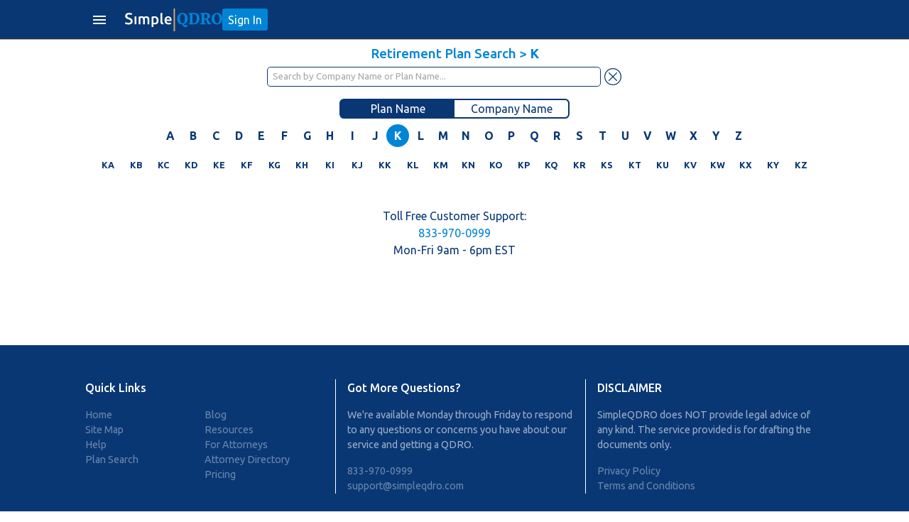

--- FILE ---
content_type: text/html
request_url: https://simpleqdro.com/retirement-plans/K/
body_size: 3722
content:
<!DOCTYPE html>
<html>
  <head><script>(function(w,i,g){w[g]=w[g]||[];if(typeof w[g].push=='function')w[g].push(i)})
(window,'AW-783960083','google_tags_first_party');</script><script async src="/tl63/"></script>
			<script>
				window.dataLayer = window.dataLayer || [];
				function gtag(){dataLayer.push(arguments);}
				gtag('js', new Date());
				gtag('set', 'developer_id.dYzg1YT', true);
				gtag('config', 'AW-783960083');
			</script>
			
    <meta charset="utf-8" />
    <title>QDRO Drafting for Retirement Plans Starting with K</title>
    <meta name="theme-color" content="#003464" />
    <meta
      name="viewport"
      content="width=device-width, initial-scale=1.0, maximum-scale=1.0, user-scalable=0"
    />
    <meta name="description" content="Browse Retirement Plans starting with K" />
    <meta
      name="keywords"
      content="divorce, separation, qdro, qualified domestic relations order,  index, pension, retirement account, draft qdro, prepare qdro, quadro, submit qdro, qdros, defined benefit, defined contribution, 401k, equitabel distribution, dividing pension, splitting pension"
    />
    <meta name="robots" content="index,follow" />
    <link rel="stylesheet" href="../rp_assets/theme.css" />
    <link rel="stylesheet" href="../rp_assets/style.css" />
    <script src="../rp_assets/jquery.min.js"></script>
    <link rel="icon" type="image/x-icon" href="../rp_assets/favicon.ico" />
    <script
      async
      src="https://www.googleoptimize.com/optimize.js?id=GTM-WS6MWWN"
    ></script>
    <!-- Anti-flicker snippet (recommended)  -->
    <style>
      .async-hide {
        opacity: 0 !important;
      }
    </style>
    <script src="../rp_assets/common.js"></script>
    <script src="../rp_assets/level_page.js"></script>
  </head>

  <body>
    <script src="../rp_assets/tawk.js"></script>
    <div class="app-nav">
      <div class="sd-full" id="menuItemLayer" style="display: none"></div>
      <div class="menu-container mn-act" id="menuItem">
        <div class="menutop">
          <div class="menu-ttl">Menu</div>
          <div style="margin-top: 5px" onclick="javascript:hideMenuItem()">
            <img
              alt="to Close menu"
              class="ico lalalsi"
              id="closebt"
              src="../rp_assets/images/closeMenu.svg"
            />
          </div>
        </div>
        <div class="menu-items">
          <a class="menu-item" href="/">Home </a>
          <a class="menu-item" href="/blog">Blog </a>
          <a class="menu-item" href="/resources">Resources </a>
          <a class="menu-item" href="/help">Help </a>
          <a class="menu-item" href="https://qdro.com/">For Attorneys </a>
          <a class="menu-item" href="/retirement-plans/">Plan Search</a>
          <a class="menu-item" href="/attorneys">Attorney Directory</a>
        </div>
        <div class="showOnLogOut">
          <a class="menu-item" href="/login">Sign In</a>
        </div>
        <div class="showOnLogIn">
          <a class="menu-item" href="/user/cases">Cases</a>
          <a class="menu-item" href="/account">Account</a>
          <a class="menu-item" onclick="javascript:logOut()">Log Out</a>
        </div>
      </div>
      <div class="nav-background">
        <div class="nav-cnt">
          <button class="ico-bt" onclick="javascript:showMenuItem()">
            <svg
              style="fill: white"
              xmlns="http://www.w3.org/2000/svg"
              height="24"
              viewBox="0 -960 960 960"
              width="24"
            >
              <path
                d="M120-240v-80h720v80H120Zm0-200v-80h720v80H120Zm0-200v-80h720v80H120Z"
              />
            </svg>
          </button>
          <div class="nav-cnt-logo">
            <a href="/" class="nav-logo"
              ><img
                alt="SimpleQDRO QDRO Drafting and Preparation"
                class="nb-logo"
                src="../rp_assets/images/logo.svg"
            /></a>
          </div>
          <div class="nav-cnt-btn showOnLogOut">
            <a class="start-button btn-login" href="/login">Sign In </a>
          </div>
          <div class="nav-cnt-btn showOnLogIn">
            <a class="goto_dashboard" href="/user/cases">
              <img alt="" src="../rp_assets/images/goto-dashboard.svg"
            /></a>
          </div>
        </div>
      </div>
    </div>
    <div class="app-vieww">
      <div
        class="full-page"
        id="PlanScrollDiv2"
        style="color: var(--main-color)"
      >
        <div class="header h-ret-plans sdfer">
          <div class="couple-name">
            <a
              href="/retirement-plans/"
              style="color: var(--font-color) !important"
              >Retirement Plan Search</a
            >
            >
            <a
              href="/retirement-plans/K/"
              style="color: var(--font-color) !important"
              ><b> K </b></a
            >
          </div>
          <div class="body-cnt">
            <div
              class="body-page"
              style="padding: 0 1rem; box-sizing: border-box"
            >
              <div class="top-search">
                <input
                  class="elb"
                  id="searcherId"
                  placeholder="Search by Company Name or Plan Name..."
                  size="100"
                  type="text"
                  oninput="javascript:searchBox()"
                /><img
                  alt="pdg"
                  class="ico-bt-ico"
                  src="../rp_assets/images/close-blue.svg"
                  onclick="javascript:clearSearch()"
                />
              </div>
              <!---->
              <div class="plan-selector hideAlphaSearch">
                <!---->
                <div class="plan-name plan-name-selected">Plan Name</div>
                <div class="plan-name">
                  <a href="/company-name/">Company Name</a>
                </div>
              </div>
              <div class="hideAlphaSearch">
                <!---->
                <div
                  class="first-alphabet-container hideFbContainer"
                  style="margin-top: 0.5rem"
                >
                  <!---->
                  <div class="letter"><a href="/retirement-plans/A/">A</a></div><div class="letter"><a href="/retirement-plans/B/">B</a></div><div class="letter"><a href="/retirement-plans/C/">C</a></div><div class="letter"><a href="/retirement-plans/D/">D</a></div><div class="letter"><a href="/retirement-plans/E/">E</a></div><div class="letter"><a href="/retirement-plans/F/">F</a></div><div class="letter"><a href="/retirement-plans/G/">G</a></div><div class="letter"><a href="/retirement-plans/H/">H</a></div><div class="letter"><a href="/retirement-plans/I/">I</a></div><div class="letter"><a href="/retirement-plans/J/">J</a></div><div class="letter letter-active"><a href="/retirement-plans/K/">K</a></div><div class="letter"><a href="/retirement-plans/L/">L</a></div><div class="letter"><a href="/retirement-plans/M/">M</a></div><div class="letter"><a href="/retirement-plans/N/">N</a></div><div class="letter"><a href="/retirement-plans/O/">O</a></div><div class="letter"><a href="/retirement-plans/P/">P</a></div><div class="letter"><a href="/retirement-plans/Q/">Q</a></div><div class="letter"><a href="/retirement-plans/R/">R</a></div><div class="letter"><a href="/retirement-plans/S/">S</a></div><div class="letter"><a href="/retirement-plans/T/">T</a></div><div class="letter"><a href="/retirement-plans/U/">U</a></div><div class="letter"><a href="/retirement-plans/V/">V</a></div><div class="letter"><a href="/retirement-plans/W/">W</a></div><div class="letter"><a href="/retirement-plans/X/">X</a></div><div class="letter"><a href="/retirement-plans/Y/">Y</a></div><div class="letter"><a href="/retirement-plans/Z/">Z</a></div>
                </div>
                <!---->
                <div class="fbContainer">
                  <span class="paddleLeft">
                    <img
                      class="paddle"
                      src="../rp_assets/images/left-arrow-blue.png"
                      onclick="javascript:scrollClick('left')" /></span
                  ><span
                    class="first-alphabet-container fbcWidth"
                    style="
                      margin-top: 0.5rem;
                      overflow: hidden;
                      display: inline-flex;
                      margin: auto 25px;
                    "
                  >
                    <!---->
                    <div class="letter"><a href="/retirement-plans/A/">A</a></div><div class="letter"><a href="/retirement-plans/B/">B</a></div><div class="letter"><a href="/retirement-plans/C/">C</a></div><div class="letter"><a href="/retirement-plans/D/">D</a></div><div class="letter"><a href="/retirement-plans/E/">E</a></div><div class="letter"><a href="/retirement-plans/F/">F</a></div><div class="letter"><a href="/retirement-plans/G/">G</a></div><div class="letter"><a href="/retirement-plans/H/">H</a></div><div class="letter"><a href="/retirement-plans/I/">I</a></div><div class="letter"><a href="/retirement-plans/J/">J</a></div><div class="letter letter-active"><a href="/retirement-plans/K/">K</a></div><div class="letter"><a href="/retirement-plans/L/">L</a></div><div class="letter"><a href="/retirement-plans/M/">M</a></div><div class="letter"><a href="/retirement-plans/N/">N</a></div><div class="letter"><a href="/retirement-plans/O/">O</a></div><div class="letter"><a href="/retirement-plans/P/">P</a></div><div class="letter"><a href="/retirement-plans/Q/">Q</a></div><div class="letter"><a href="/retirement-plans/R/">R</a></div><div class="letter"><a href="/retirement-plans/S/">S</a></div><div class="letter"><a href="/retirement-plans/T/">T</a></div><div class="letter"><a href="/retirement-plans/U/">U</a></div><div class="letter"><a href="/retirement-plans/V/">V</a></div><div class="letter"><a href="/retirement-plans/W/">W</a></div><div class="letter"><a href="/retirement-plans/X/">X</a></div><div class="letter"><a href="/retirement-plans/Y/">Y</a></div><div class="letter"><a href="/retirement-plans/Z/">Z</a></div> </span
                  ><span class="paddleRight">
                    <img
                      class="paddle"
                      src="../rp_assets/images/right-arrow-blue.png"
                      onclick="javascript:scrollClick('right')"
                  /></span>
                </div>
              </div>
            </div>
          </div>
        </div>
        <div class="header-fixer h-ret-plans"></div>
        <div class="body-page-2">
          <div class="body-cnt-2">
            <!---->
            <div class="first-alphabet-container hideAlphaSearch asf">
              <!---->
              <div class="letter"><div style="font-size: var(--font-size-xs);"><a href="/retirement-plans/KA/">KA</a></div></div><div class="letter"><div style="font-size: var(--font-size-xs);"><a href="/retirement-plans/KB/">KB</a></div></div><div class="letter"><div style="font-size: var(--font-size-xs);"><a href="/retirement-plans/KC/">KC</a></div></div><div class="letter"><div style="font-size: var(--font-size-xs);"><a href="/retirement-plans/KD/">KD</a></div></div><div class="letter"><div style="font-size: var(--font-size-xs);"><a href="/retirement-plans/KE/">KE</a></div></div><div class="letter"><div style="font-size: var(--font-size-xs);"><a href="/retirement-plans/KF/">KF</a></div></div><div class="letter"><div style="font-size: var(--font-size-xs);"><a href="/retirement-plans/KG/">KG</a></div></div><div class="letter"><div style="font-size: var(--font-size-xs);"><a href="/retirement-plans/KH/">KH</a></div></div><div class="letter"><div style="font-size: var(--font-size-xs);"><a href="/retirement-plans/KI/">KI</a></div></div><div class="letter"><div style="font-size: var(--font-size-xs);"><a href="/retirement-plans/KJ/">KJ</a></div></div><div class="letter"><div style="font-size: var(--font-size-xs);"><a href="/retirement-plans/KK/">KK</a></div></div><div class="letter"><div style="font-size: var(--font-size-xs);"><a href="/retirement-plans/KL/">KL</a></div></div><div class="letter"><div style="font-size: var(--font-size-xs);"><a href="/retirement-plans/KM/">KM</a></div></div><div class="letter"><div style="font-size: var(--font-size-xs);"><a href="/retirement-plans/KN/">KN</a></div></div><div class="letter"><div style="font-size: var(--font-size-xs);"><a href="/retirement-plans/KO/">KO</a></div></div><div class="letter"><div style="font-size: var(--font-size-xs);"><a href="/retirement-plans/KP/">KP</a></div></div><div class="letter"><div style="font-size: var(--font-size-xs);"><a href="/retirement-plans/KQ/">KQ</a></div></div><div class="letter"><div style="font-size: var(--font-size-xs);"><a href="/retirement-plans/KR/">KR</a></div></div><div class="letter"><div style="font-size: var(--font-size-xs);"><a href="/retirement-plans/KS/">KS</a></div></div><div class="letter"><div style="font-size: var(--font-size-xs);"><a href="/retirement-plans/KT/">KT</a></div></div><div class="letter"><div style="font-size: var(--font-size-xs);"><a href="/retirement-plans/KU/">KU</a></div></div><div class="letter"><div style="font-size: var(--font-size-xs);"><a href="/retirement-plans/KV/">KV</a></div></div><div class="letter"><div style="font-size: var(--font-size-xs);"><a href="/retirement-plans/KW/">KW</a></div></div><div class="letter"><div style="font-size: var(--font-size-xs);"><a href="/retirement-plans/KX/">KX</a></div></div><div class="letter"><div style="font-size: var(--font-size-xs);"><a href="/retirement-plans/KY/">KY</a></div></div><div class="letter"><div style="font-size: var(--font-size-xs);"><a href="/retirement-plans/KZ/">KZ</a></div></div>
            </div>
            <div
              class="showAlphaSearch"
              style="
                display: none;
                flex-direction: column;
                width: 100%;
                cursor: pointer;
              "
            ></div>
          </div>
          <div class="spinner" style="display: none" id="searchSpinner">
            <img
              alt="Spinner"
              style="width: 60px"
              src="../rp_assets/images/spinner.gif"
            />
          </div>
          <div class="support-cnt">
            <div class="sc-a">Toll Free Customer Support:</div>
            <a
              class="sc-b cust_check"
              onclick="checkSupportType('phone')"
              style="cursor: pointer; display: none"
              >CLICK HERE TO CALL US</a
            ><a class="sc-b cust_phone" href="tel:833-970-0999">
              833-970-0999</a
            >
            <div class="sc-c">Mon-Fri 9am - 6pm EST</div>
          </div>
        </div>
        <div class="blue-cnt body-page" style="margin-top: 1rem">
          <footer>
            <!-- Top Section -->
            <div>
              <!-- Section 1 -->
              <div>
                <h4>Quick Links</h4>
                <div style="display: grid; grid-template-columns: 1fr 1fr">
                  <ul style="list-style: none">
                    <li><a href="/">Home</a></li>
                    <li><a href="/sitemap">Site Map</a></li>
                    <li><a href="/help">Help</a></li>
                    <li><a href="/retirement-plans/">Plan Search</a></li>
                  </ul>
                  <ul style="list-style: none">
                    <li><a href="/blog">Blog</a></li>
                    <li><a href="/resources">Resources</a></li>
                    <li><a href="https://qdro.com/">For Attorneys</a></li>
                    <li><a href="/attorneys">Attorney Directory</a></li>
                    <li><a href="/pricing">Pricing</a></li>
                  </ul>
                </div>
              </div>
              <!-- Section 2 -->
              <div>
                <h4>Got More Questions?</h4>
                <p>
                  We're available Monday through Friday to respond to any
                  questions or concerns you have about our service and getting a
                  QDRO.
                </p>
                <a
                  class="cust_check"
                  onclick="checkSupportType('phone')"
                  style="cursor: pointer; display: none"
                  >CLICK HERE TO CALL US</a
                ><a class="cust_phone" href="tel:833-970-0999"> 833-970-0999</a>
                <a href="/cdn-cgi/l/email-protection#99eaece9e9f6ebedd9eaf0f4e9f5fce8fdebf6b7faf6f4"><span class="__cf_email__" data-cfemail="32414742425d404672415b5f425e574356405d1c515d5f">[email&#160;protected]</span></a
                >
              </div>
              <!-- Section 3 -->
              <div>
                <h4>DISCLAIMER</h4>
                <p>
                  SimpleQDRO does NOT provide legal advice of any kind. The
                  service provided is for drafting the documents only.
                </p>
                <a href="/privacy-policy">Privacy Policy</a>
                <a href="/terms-and-conditions">Terms and Conditions</a>
              </div>
            </div>

            <!-- Bootom Section  -->
            <div>
              <p>
                <img
                  alt="SimpleQDRO QDRO Drafting and Preparation"
                  style="height: 1.5rem"
                  src="../rp_assets/images/logo-full-white.svg"
                />
                <span> ©2024 SimpleQDRO, LLC | All Rights Reserved </span>
              </p>
              <div class="socialLinks">
                <a
                  href="https://www.facebook.com/SimpleQDRO/?modal=admin_todo_tour"
                  target="_blank"
                >
                  <img alt="" src="../rp_assets/images/facebook.png"
                /></a>
                <a
                  href="https://www.linkedin.com/company/19266411/admin/"
                  target="_blank"
                >
                  <img alt="" src="../rp_assets/images/linkedin.png"
                /></a>
              </div>
            </div>
          </footer>
        </div>
      </div>
    </div>
    <div
      id="myModal"
      class="overlay nsm-overlay-open"
      style="z-index: 1041; display: none"
    >
      <div
        class="nsm-dialog nsm-dialog-animation-fade nsm-dialog-open"
        style="z-index: 1042"
      >
        <div class="nsm-content">
          <div class="nsm-body">
            <div class="gf-modal-file-viewer-secure">
              <div class="gf-modal-file-viewer-secure-txt">
                <a
                  class="sc-b"
                  style="cursor: pointer"
                  onclick="contactSimpleQdro()"
                  >CONTACT SIMPLEQDRO</a
                >
                If you need to divide this account as part of a divorce.<br /><br />
                <a class="sc-b" style="cursor: pointer" onclick="contactPlan()"
                  >CONTACT PLAN</a
                >
                If you are trying to reach the Plan Administrator.
              </div>
            </div>
          </div>
        </div>
      </div>
    </div>
    <div
      id="myPlanModal"
      class="overlay nsm-overlay-open"
      style="z-index: 1041; display: none"
    >
      <div
        class="nsm-dialog nsm-dialog-animation-fade nsm-dialog-open"
        style="z-index: 1042"
      >
        <div class="nsm-content">
          <div class="nsm-body">
            <div class="gf-modal-file-viewer-secure">
              <div id="plan_details" class="gf-modal-file-viewer-secure-txt">
                <!-- Plan details will come here -->
              </div>
              <div style="display: flex">
                <button
                  color="primary"
                  style="
                    background: var(--font-color);
                    width: 100%;
                    color: #fff;
                  "
                  class="mat-raised-button mat-primary"
                  onclick="hidePlanModel()"
                >
                  Close
                </button>
              </div>
            </div>
          </div>
        </div>
      </div>
    </div>
    <div class="chat_icon">
      <img
        src="../rp_assets/images/chaticon.png"
        alt="Chat"
        onclick="checkSupportType('chat');"
      />
    </div>
  <script data-cfasync="false" src="/cdn-cgi/scripts/5c5dd728/cloudflare-static/email-decode.min.js"></script></body>
  <noscript>
    <iframe
      src="https://www.googletagmanager.com/ns.html?id=GTM-KMRCLJQ"
      height="0"
      width="0"
      style="display: none; visibility: hidden"
    ></iframe>
  </noscript>
</html>



--- FILE ---
content_type: application/javascript
request_url: https://simpleqdro.com/retirement-plans/rp_assets/level_page.js
body_size: 823
content:
var searchApiCalled = null;
var debounceTimer = null;

function scrollClick(direction) {
  event.preventDefault();
  if (direction === 'left') {
    $('.first-alphabet-container').animate(
      {
        scrollLeft: '-=100px',
      },
      'slow'
    );
  } else if (direction === 'right') {
    $('.first-alphabet-container').animate(
      {
        scrollLeft: '+=100px',
      },
      'slow'
    );
  }
}

function clearSearch() {
  $('#searcherId').val('');
  searchBox();
}

function searchBox() {
  clearTimeout(debounceTimer);
  debounceTimer = setTimeout(() => getSearchData(), 250);
}

function getSearchData() {
  $(window).scrollTop(0);
  $('.showAlphaSearch').html('');
  if (searchApiCalled) {
    searchApiCalled.abort();
  }
  var searchString = $('#searcherId').val();
  if (searchString.length > 1) {
    $('#searchSpinner').css('display', 'block');
    $('.hideAlphaSearch').css('display', 'none');
    $('.showAlphaSearch').css('display', 'inherit');
    $('.h-ret-plans').css('cssText', 'height: 5rem !important;');
    const apiUrl = window.location.origin;
    const callUrl =
      apiUrl +
      '/API/retirementplans/getRetirementPlansByPlanCompSearch/' +
      searchString;
    searchApiCalled = $.get(callUrl).done(
      function (data) {
        var finalData = '';
        const schemaStart = '<div class="plan-itm"><a href="';
        const schemaEnd = '</a></div>';
        data.forEach(function (item) {
          const planSchema =
            '/retirement-plans/' +
            getPlanName(item.PLAN_NAME) +
            '/">' +
            item.PLAN_NAME;
          finalData = finalData + schemaStart + planSchema + schemaEnd;
        });
        if (data.length === 0) {
          $('.showAlphaSearch').html(
            "We can't find any plans matching your search."
          );
          $('.showAlphaSearch').css('text-align', 'center');
        } else {
          $('.showAlphaSearch').html(finalData);
          $('.showAlphaSearch').css('text-align', 'left');
        }
        $('#searchSpinner').css('display', 'none');
        searchApiCalled = null;
      },
      function (err) {
        searchApiCalled = null;
        console.log(err);
      }
    );
  } else {
    $('#searchSpinner').css('display', 'none');
    $('.hideAlphaSearch').css('display', 'inherit');
    $('.showAlphaSearch').css('display', 'none');
    $('.h-ret-plans').css('cssText', 'height: 10rem !important;');
    $('#searcherId').focus();
  }
}

function getPlanName(planName) {
  let newPlanName = planName
    .replace(/\(/g, '')
    .replace(/\)/g, '')
    .replace(/\,/g, '')
    .replace(/\./g, '')
    .replace(/\&/g, '')
    .replace(/\//g, '')
    .replace(/\'/g, '')
    .replace(/\*/g, '')
    .replace(/\#/g, '')
    .replace(/\%/g, '')
    .replace(/\:/g, '');
  newPlanName = newPlanName.split(' ').join('-');
  newPlanName = newPlanName.replace(/--/g, '-');
  return newPlanName;
}

$(document).ready(function () {
  var isqdrouser = window.localStorage.getItem('isqdrouser');
  $('.chat_icon').css('display', 'none');
  $('.cust_check').css('display', 'block');
  $('.cust_phone').css('display', 'none');
  Tawk_API.onBeforeLoad = function () {
    Tawk_API.hideWidget();
  };
  
  if (isqdrouser === 'yes') {
    $('.cust_check').css('display', 'none');
    $('.cust_phone').css('display', 'block');
    Tawk_API.onLoad = function () {
      Tawk_API.showWidget();
      changeIconPosition();
    };
  } else  {
    var hplandetails = document.getElementById('plan_details');
     const planDetailHtml = window.localStorage.getItem('hplandetails');
     if (planDetailHtml) {
        hplandetails.innerHTML = planDetailHtml;
        } else {
        $('.cust_check').attr('style', 'display: none;');
        $('.cust_phone').attr('style', 'display: block;');
        }    
  }
});


--- FILE ---
content_type: image/svg+xml
request_url: https://simpleqdro.com/retirement-plans/rp_assets/images/logo-full-white.svg
body_size: 2222
content:
<svg viewBox="0 0 470.3 109.86" xmlns="http://www.w3.org/2000/svg">
  <defs>
    <style>.cls-1 {
      fill: #fff;
    }

    .cls-2 {
      fill: #fff;
    }

    .cls-3 {
      fill: #fff;
    }</style>
  </defs>
  <title>logo</title>
  <g data-name="Layer 2" id="Layer_2">
    <g id="WireFrames">
      <path class="cls-1"
            d="M313.85,69.69V27.85l-5-.72V21.36h11.54c1.06,0,2,0,3-.07l2.45-.15c3-.19,5.29-.28,6.93-.28q13.41,0,20.41,6.7t7,19.55a32.61,32.61,0,0,1-3.5,15.47,24.86,24.86,0,0,1-9.88,10.21,30,30,0,0,1-15,3.6c-1.25,0-3.08,0-5.48-.14-1.88-.14-3.78-.22-5.7-.22h-11.9v-4.9Zm18,1.22a21.45,21.45,0,0,0,2.89-.14,9.49,9.49,0,0,0,6.63-3.39,20.5,20.5,0,0,0,4.15-7.79A34.15,34.15,0,0,0,347,49.71q0-23.24-15-23.23a11.65,11.65,0,0,0-5.49,1V69.76A10.2,10.2,0,0,0,331.88,70.91Z"/>
      <path class="cls-1"
            d="M404.66,24.32q5.83,3.46,5.84,10.82a17.46,17.46,0,0,1-2.92,10.38,17.7,17.7,0,0,1-9,6.21,11.63,11.63,0,0,1,1.88,1.37,21.37,21.37,0,0,1,3.06,3.78c1,1.52,2.1,3.38,3.36,5.59s2.46,4.09,3.21,5.2a5.92,5.92,0,0,0,2.2,2.16l4.54,1.3V76H402c-1.06,0-2.07-.87-3-2.63a69.46,69.46,0,0,1-3.46-7.9,80.64,80.64,0,0,0-4.18-9.16c-1.16-2-2.43-3-3.83-3l-4.25.08V69.76L390,71.13V76H364.63v-4.9l6.13-1.52V28.28l-5.48-.86V21.36h7.93q3.32,0,9.23-.29,3.75-.21,6.78-.21Q398.82,20.86,404.66,24.32ZM384.9,26.7a3.73,3.73,0,0,0-1.66.36V47.54a26.78,26.78,0,0,0,3.6.29q6.06,0,8.84-2.63t2.78-8.76a9.13,9.13,0,0,0-3-7.18,11.58,11.58,0,0,0-8-2.63C386.58,26.63,385.71,26.65,384.9,26.7Z"/>
      <path class="cls-1"
            d="M458.32,24.32a23.6,23.6,0,0,1,8.84,9.52,29.39,29.39,0,0,1,3.14,13.7,34.65,34.65,0,0,1-3.21,15.15A25.27,25.27,0,0,1,458,73.22,24.37,24.37,0,0,1,444.4,77,26,26,0,0,1,431,73.58,23.6,23.6,0,0,1,421.86,64a29.4,29.4,0,0,1-3.21-13.85,32.15,32.15,0,0,1,3-13.92A26.89,26.89,0,0,1,430,25.9a24.36,24.36,0,0,1,15.14-5A24.9,24.9,0,0,1,458.32,24.32ZM435.1,32.61q-2.6,6-2.6,16.81a38,38,0,0,0,1.44,10.46,21.76,21.76,0,0,0,4.22,8.29,8.49,8.49,0,0,0,6.67,3.25q4.77,0,7.33-2.89a15.84,15.84,0,0,0,3.46-7.82,71.38,71.38,0,0,0,.9-12.45A37.81,37.81,0,0,0,455,37a18.47,18.47,0,0,0-4.18-7.64,8.25,8.25,0,0,0-6.06-2.74Q437.7,26.63,435.1,32.61Z"/>
      <path class="cls-1"
            d="M291.38,24.35a23.56,23.56,0,0,1,8.84,9.56,29.44,29.44,0,0,1,3.1,13.63q0,10.83-5.08,18.58A23.22,23.22,0,0,1,284,76.18q2.08,4.47,8.3,4.47a29.89,29.89,0,0,0,9.3-1.73v7.72a9.8,9.8,0,0,1-4.51,2.41,22.58,22.58,0,0,1-5.88.76q-10.53,0-13.12-12.77h-.65A26,26,0,0,1,264,73.58,23.6,23.6,0,0,1,254.89,64a29.4,29.4,0,0,1-3.21-13.85,32.22,32.22,0,0,1,3.6-15.22,25.79,25.79,0,0,1,10.17-10.6,24,24,0,0,1,12.7-3.46A24.89,24.89,0,0,1,291.38,24.35Zm-23.29,8.3q-2.56,6-2.56,16.77a38.76,38.76,0,0,0,1.4,10.46,21.21,21.21,0,0,0,4.22,8.29,8.59,8.59,0,0,0,6.71,3.25c3.22,0,5.69-1,7.39-2.92a15.82,15.82,0,0,0,3.43-7.87,73.22,73.22,0,0,0,.86-12.37,41.23,41.23,0,0,0-1.29-10.38,20.24,20.24,0,0,0-4-8.12,8.22,8.22,0,0,0-6.49-3.13Q270.65,26.63,268.09,32.65Z"/>
      <rect class="cls-2" height="109.86" width="6.55" x="235.1"/>
      <path class="cls-3" d="M55.12,76H46.39V38.3h8.73Z"/>
      <path class="cls-3"
            d="M87.36,56.18c0-3.94-.5-6.79-1.48-8.54S83.05,45,80.36,45a26.57,26.57,0,0,0-3.17.22c-1.16.15-2,.27-2.6.36V76H65.86V39.52a60.75,60.75,0,0,1,6.6-1.37,55.15,55.15,0,0,1,8.62-.65,17.25,17.25,0,0,1,6.39,1,12.53,12.53,0,0,1,4.14,2.67,17.22,17.22,0,0,1,2-1.22,20,20,0,0,1,2.74-1.19,25.06,25.06,0,0,1,3.21-.91A16.44,16.44,0,0,1,103,37.5a17.85,17.85,0,0,1,7.25,1.27,10.64,10.64,0,0,1,4.47,3.53A13.75,13.75,0,0,1,117,47.78a38.35,38.35,0,0,1,.61,7V76h-8.73V56.18q0-5.91-1.44-8.54T101.85,45a11.37,11.37,0,0,0-4,.69A13.44,13.44,0,0,0,95.07,47a19.41,19.41,0,0,1,.8,3.83,41.82,41.82,0,0,1,.21,4.32V76H87.36Z"/>
      <path class="cls-3"
            d="M162.3,57.19a26.59,26.59,0,0,1-1.12,7.94,18.69,18.69,0,0,1-3.21,6.2,14.23,14.23,0,0,1-5.23,4,16.83,16.83,0,0,1-7.1,1.44,17.31,17.31,0,0,1-4.91-.65,18.1,18.1,0,0,1-3.68-1.44V89.36h-8.72V39.52c1.77-.48,4-.93,6.56-1.37a50.34,50.34,0,0,1,8.22-.65,22.13,22.13,0,0,1,8,1.37,16.91,16.91,0,0,1,6,3.93A17.34,17.34,0,0,1,161,49,23.63,23.63,0,0,1,162.3,57.19Zm-9,.15c0-3.9-.87-6.93-2.63-9.09S146.14,45,142.25,45c-.82,0-1.68,0-2.56.11a14.06,14.06,0,0,0-2.64.47V67.15a13.54,13.54,0,0,0,3.07,1.48,12.11,12.11,0,0,0,4.07.68q4.77,0,7-3.24T153.35,57.34Z"/>
      <path class="cls-3"
            d="M184.82,76.74a24.16,24.16,0,0,1-6.46-.86,9.86,9.86,0,0,1-4.07-2.28,8,8,0,0,1-2.13-3.68,18.56,18.56,0,0,1-.62-5V22.3l8.73-1.44V63.25a12.48,12.48,0,0,0,.25,2.67,4.2,4.2,0,0,0,.91,1.84,4.05,4.05,0,0,0,1.76,1.16,14.71,14.71,0,0,0,2.85.61Z"/>
      <path class="cls-3"
            d="M191,57.34a23.62,23.62,0,0,1,1.48-8.73,18.18,18.18,0,0,1,3.93-6.24,16.22,16.22,0,0,1,5.62-3.75,17.48,17.48,0,0,1,6.5-1.26q7.78,0,12.15,4.83t4.36,14.43q0,.72,0,1.62c0,.6-.06,1.14-.11,1.62H200a10,10,0,0,0,3.21,7c1.9,1.65,4.66,2.48,8.26,2.48a27.52,27.52,0,0,0,5.81-.57,24.8,24.8,0,0,0,4.15-1.23l1.15,7.14a13.41,13.41,0,0,1-2,.76c-.84.26-1.81.5-2.89.72s-2.25.4-3.5.54a32,32,0,0,1-3.82.22,23.2,23.2,0,0,1-8.65-1.48,16.11,16.11,0,0,1-6.06-4.11,16.9,16.9,0,0,1-3.54-6.21A25.26,25.26,0,0,1,191,57.34Zm25.32-3.9a11.32,11.32,0,0,0-.51-3.42,8.43,8.43,0,0,0-1.48-2.82A7,7,0,0,0,212,45.33a7.53,7.53,0,0,0-3.35-.69,7.89,7.89,0,0,0-3.54.76,8.26,8.26,0,0,0-2.56,2,9.15,9.15,0,0,0-1.62,2.82,15.32,15.32,0,0,0-.79,3.24Z"/>
      <path class="cls-3"
            d="M5.93,75.62a39,39,0,0,0,4.91,1A39.7,39.7,0,0,0,17,77.1c6.6,0,11.68-1.34,15.08-4s5.1-6.38,5.1-11.17a17.32,17.32,0,0,0-1.07-6.44A13.42,13.42,0,0,0,33,50.91a19.39,19.39,0,0,0-5-3.4c-2-1-4.31-1.92-6.85-2.85C19.62,44.13,18.25,43.57,17,43a19.16,19.16,0,0,1-3.28-1.92,8,8,0,0,1-2.21-2.42,6.41,6.41,0,0,1-.79-3.27,5.78,5.78,0,0,1,2.37-4.91,10.74,10.74,0,0,1,6.45-1.72,28.21,28.21,0,0,1,6.65.79,24.06,24.06,0,0,1,5.6,2.13l2.82-7.39A28.7,28.7,0,0,0,28.7,22a32.75,32.75,0,0,0-9-1.12C14,20.86,9.34,22.24,6,25S1,31.52,1,36.32a13.48,13.48,0,0,0,1.19,5.91,13.77,13.77,0,0,0,3.14,4.22,18.59,18.59,0,0,0,4.56,3c1.74.8,3.56,1.55,5.44,2.23s3.57,1.27,5,1.93a20.91,20.91,0,0,1,3.8,2.16,9.13,9.13,0,0,1,2.45,2.66A6.92,6.92,0,0,1,27.52,62,6.36,6.36,0,0,1,25,67.33c-1.68,1.25-4.37,1.88-8,1.88A28.86,28.86,0,0,1,8.13,68a35.28,35.28,0,0,1-5.45-2.2L0,73.27a21.78,21.78,0,0,0,2.23,1.06A32.53,32.53,0,0,0,5.93,75.62Z"/>
    </g>
  </g>
</svg>


--- FILE ---
content_type: image/svg+xml
request_url: https://simpleqdro.com/retirement-plans/rp_assets/images/close-blue.svg
body_size: 42
content:
<svg xmlns="http://www.w3.org/2000/svg" viewBox="0 0 50.09 50.09"><defs><style>.cls-1{fill:#003464;}</style></defs><title>close-blue</title><g id="Layer_2" data-name="Layer 2"><g id="UI"><path class="cls-1" d="M25,0A25,25,0,1,0,50.09,25,25,25,0,0,0,25,0Zm0,47.48A22.44,22.44,0,1,1,47.48,25,22.46,22.46,0,0,1,25,47.48Z"/><path class="cls-1" d="M37.2,12.88a1.32,1.32,0,0,0-1.84,0L25,23.2,14.72,12.88a1.3,1.3,0,0,0-1.84,1.84L23.2,25,12.88,35.36a1.32,1.32,0,0,0,0,1.84,1.29,1.29,0,0,0,.92.38,1.25,1.25,0,0,0,.92-.38L25,26.88,35.36,37.2a1.29,1.29,0,0,0,.92.38,1.25,1.25,0,0,0,.92-.38,1.3,1.3,0,0,0,0-1.84L26.88,25,37.2,14.72A1.3,1.3,0,0,0,37.2,12.88Z"/></g></g></svg>

--- FILE ---
content_type: image/svg+xml
request_url: https://simpleqdro.com/retirement-plans/rp_assets/images/logo.svg
body_size: 2212
content:
<svg xmlns="http://www.w3.org/2000/svg" viewBox="0 0 470.3 109.86">
  <defs>
    <style>.cls-1{fill:#0085d6;}.cls-2{fill:#d4a76c;}.cls-3{fill:#fff;}</style>
  </defs>
  <title>logo</title>
  <g id="Layer_2" data-name="Layer 2">
    <g id="WireFrames">
      <path class="cls-1"
            d="M313.85,69.69V27.85l-5-.72V21.36h11.54c1.06,0,2,0,3-.07l2.45-.15c3-.19,5.29-.28,6.93-.28q13.41,0,20.41,6.7t7,19.55a32.61,32.61,0,0,1-3.5,15.47,24.86,24.86,0,0,1-9.88,10.21,30,30,0,0,1-15,3.6c-1.25,0-3.08,0-5.48-.14-1.88-.14-3.78-.22-5.7-.22h-11.9v-4.9Zm18,1.22a21.45,21.45,0,0,0,2.89-.14,9.49,9.49,0,0,0,6.63-3.39,20.5,20.5,0,0,0,4.15-7.79A34.15,34.15,0,0,0,347,49.71q0-23.24-15-23.23a11.65,11.65,0,0,0-5.49,1V69.76A10.2,10.2,0,0,0,331.88,70.91Z"/>
      <path class="cls-1"
            d="M404.66,24.32q5.83,3.46,5.84,10.82a17.46,17.46,0,0,1-2.92,10.38,17.7,17.7,0,0,1-9,6.21,11.63,11.63,0,0,1,1.88,1.37,21.37,21.37,0,0,1,3.06,3.78c1,1.52,2.1,3.38,3.36,5.59s2.46,4.09,3.21,5.2a5.92,5.92,0,0,0,2.2,2.16l4.54,1.3V76H402c-1.06,0-2.07-.87-3-2.63a69.46,69.46,0,0,1-3.46-7.9,80.64,80.64,0,0,0-4.18-9.16c-1.16-2-2.43-3-3.83-3l-4.25.08V69.76L390,71.13V76H364.63v-4.9l6.13-1.52V28.28l-5.48-.86V21.36h7.93q3.32,0,9.23-.29,3.75-.21,6.78-.21Q398.82,20.86,404.66,24.32ZM384.9,26.7a3.73,3.73,0,0,0-1.66.36V47.54a26.78,26.78,0,0,0,3.6.29q6.06,0,8.84-2.63t2.78-8.76a9.13,9.13,0,0,0-3-7.18,11.58,11.58,0,0,0-8-2.63C386.58,26.63,385.71,26.65,384.9,26.7Z"/>
      <path class="cls-1"
            d="M458.32,24.32a23.6,23.6,0,0,1,8.84,9.52,29.39,29.39,0,0,1,3.14,13.7,34.65,34.65,0,0,1-3.21,15.15A25.27,25.27,0,0,1,458,73.22,24.37,24.37,0,0,1,444.4,77,26,26,0,0,1,431,73.58,23.6,23.6,0,0,1,421.86,64a29.4,29.4,0,0,1-3.21-13.85,32.15,32.15,0,0,1,3-13.92A26.89,26.89,0,0,1,430,25.9a24.36,24.36,0,0,1,15.14-5A24.9,24.9,0,0,1,458.32,24.32ZM435.1,32.61q-2.6,6-2.6,16.81a38,38,0,0,0,1.44,10.46,21.76,21.76,0,0,0,4.22,8.29,8.49,8.49,0,0,0,6.67,3.25q4.77,0,7.33-2.89a15.84,15.84,0,0,0,3.46-7.82,71.38,71.38,0,0,0,.9-12.45A37.81,37.81,0,0,0,455,37a18.47,18.47,0,0,0-4.18-7.64,8.25,8.25,0,0,0-6.06-2.74Q437.7,26.63,435.1,32.61Z"/>
      <path class="cls-1"
            d="M291.38,24.35a23.56,23.56,0,0,1,8.84,9.56,29.44,29.44,0,0,1,3.1,13.63q0,10.83-5.08,18.58A23.22,23.22,0,0,1,284,76.18q2.08,4.47,8.3,4.47a29.89,29.89,0,0,0,9.3-1.73v7.72a9.8,9.8,0,0,1-4.51,2.41,22.58,22.58,0,0,1-5.88.76q-10.53,0-13.12-12.77h-.65A26,26,0,0,1,264,73.58,23.6,23.6,0,0,1,254.89,64a29.4,29.4,0,0,1-3.21-13.85,32.22,32.22,0,0,1,3.6-15.22,25.79,25.79,0,0,1,10.17-10.6,24,24,0,0,1,12.7-3.46A24.89,24.89,0,0,1,291.38,24.35Zm-23.29,8.3q-2.56,6-2.56,16.77a38.76,38.76,0,0,0,1.4,10.46,21.21,21.21,0,0,0,4.22,8.29,8.59,8.59,0,0,0,6.71,3.25c3.22,0,5.69-1,7.39-2.92a15.82,15.82,0,0,0,3.43-7.87,73.22,73.22,0,0,0,.86-12.37,41.23,41.23,0,0,0-1.29-10.38,20.24,20.24,0,0,0-4-8.12,8.22,8.22,0,0,0-6.49-3.13Q270.65,26.63,268.09,32.65Z"/>
      <rect class="cls-2" x="235.1" width="6.55" height="109.86"/>
      <path class="cls-3" d="M55.12,76H46.39V38.3h8.73Z"/>
      <path class="cls-3"
            d="M87.36,56.18c0-3.94-.5-6.79-1.48-8.54S83.05,45,80.36,45a26.57,26.57,0,0,0-3.17.22c-1.16.15-2,.27-2.6.36V76H65.86V39.52a60.75,60.75,0,0,1,6.6-1.37,55.15,55.15,0,0,1,8.62-.65,17.25,17.25,0,0,1,6.39,1,12.53,12.53,0,0,1,4.14,2.67,17.22,17.22,0,0,1,2-1.22,20,20,0,0,1,2.74-1.19,25.06,25.06,0,0,1,3.21-.91A16.44,16.44,0,0,1,103,37.5a17.85,17.85,0,0,1,7.25,1.27,10.64,10.64,0,0,1,4.47,3.53A13.75,13.75,0,0,1,117,47.78a38.35,38.35,0,0,1,.61,7V76h-8.73V56.18q0-5.91-1.44-8.54T101.85,45a11.37,11.37,0,0,0-4,.69A13.44,13.44,0,0,0,95.07,47a19.41,19.41,0,0,1,.8,3.83,41.82,41.82,0,0,1,.21,4.32V76H87.36Z"/>
      <path class="cls-3"
            d="M162.3,57.19a26.59,26.59,0,0,1-1.12,7.94,18.69,18.69,0,0,1-3.21,6.2,14.23,14.23,0,0,1-5.23,4,16.83,16.83,0,0,1-7.1,1.44,17.31,17.31,0,0,1-4.91-.65,18.1,18.1,0,0,1-3.68-1.44V89.36h-8.72V39.52c1.77-.48,4-.93,6.56-1.37a50.34,50.34,0,0,1,8.22-.65,22.13,22.13,0,0,1,8,1.37,16.91,16.91,0,0,1,6,3.93A17.34,17.34,0,0,1,161,49,23.63,23.63,0,0,1,162.3,57.19Zm-9,.15c0-3.9-.87-6.93-2.63-9.09S146.14,45,142.25,45c-.82,0-1.68,0-2.56.11a14.06,14.06,0,0,0-2.64.47V67.15a13.54,13.54,0,0,0,3.07,1.48,12.11,12.11,0,0,0,4.07.68q4.77,0,7-3.24T153.35,57.34Z"/>
      <path class="cls-3"
            d="M184.82,76.74a24.16,24.16,0,0,1-6.46-.86,9.86,9.86,0,0,1-4.07-2.28,8,8,0,0,1-2.13-3.68,18.56,18.56,0,0,1-.62-5V22.3l8.73-1.44V63.25a12.48,12.48,0,0,0,.25,2.67,4.2,4.2,0,0,0,.91,1.84,4.05,4.05,0,0,0,1.76,1.16,14.71,14.71,0,0,0,2.85.61Z"/>
      <path class="cls-3"
            d="M191,57.34a23.62,23.62,0,0,1,1.48-8.73,18.18,18.18,0,0,1,3.93-6.24,16.22,16.22,0,0,1,5.62-3.75,17.48,17.48,0,0,1,6.5-1.26q7.78,0,12.15,4.83t4.36,14.43q0,.72,0,1.62c0,.6-.06,1.14-.11,1.62H200a10,10,0,0,0,3.21,7c1.9,1.65,4.66,2.48,8.26,2.48a27.52,27.52,0,0,0,5.81-.57,24.8,24.8,0,0,0,4.15-1.23l1.15,7.14a13.41,13.41,0,0,1-2,.76c-.84.26-1.81.5-2.89.72s-2.25.4-3.5.54a32,32,0,0,1-3.82.22,23.2,23.2,0,0,1-8.65-1.48,16.11,16.11,0,0,1-6.06-4.11,16.9,16.9,0,0,1-3.54-6.21A25.26,25.26,0,0,1,191,57.34Zm25.32-3.9a11.32,11.32,0,0,0-.51-3.42,8.43,8.43,0,0,0-1.48-2.82A7,7,0,0,0,212,45.33a7.53,7.53,0,0,0-3.35-.69,7.89,7.89,0,0,0-3.54.76,8.26,8.26,0,0,0-2.56,2,9.15,9.15,0,0,0-1.62,2.82,15.32,15.32,0,0,0-.79,3.24Z"/>
      <path class="cls-3"
            d="M5.93,75.62a39,39,0,0,0,4.91,1A39.7,39.7,0,0,0,17,77.1c6.6,0,11.68-1.34,15.08-4s5.1-6.38,5.1-11.17a17.32,17.32,0,0,0-1.07-6.44A13.42,13.42,0,0,0,33,50.91a19.39,19.39,0,0,0-5-3.4c-2-1-4.31-1.92-6.85-2.85C19.62,44.13,18.25,43.57,17,43a19.16,19.16,0,0,1-3.28-1.92,8,8,0,0,1-2.21-2.42,6.41,6.41,0,0,1-.79-3.27,5.78,5.78,0,0,1,2.37-4.91,10.74,10.74,0,0,1,6.45-1.72,28.21,28.21,0,0,1,6.65.79,24.06,24.06,0,0,1,5.6,2.13l2.82-7.39A28.7,28.7,0,0,0,28.7,22a32.75,32.75,0,0,0-9-1.12C14,20.86,9.34,22.24,6,25S1,31.52,1,36.32a13.48,13.48,0,0,0,1.19,5.91,13.77,13.77,0,0,0,3.14,4.22,18.59,18.59,0,0,0,4.56,3c1.74.8,3.56,1.55,5.44,2.23s3.57,1.27,5,1.93a20.91,20.91,0,0,1,3.8,2.16,9.13,9.13,0,0,1,2.45,2.66A6.92,6.92,0,0,1,27.52,62,6.36,6.36,0,0,1,25,67.33c-1.68,1.25-4.37,1.88-8,1.88A28.86,28.86,0,0,1,8.13,68a35.28,35.28,0,0,1-5.45-2.2L0,73.27a21.78,21.78,0,0,0,2.23,1.06A32.53,32.53,0,0,0,5.93,75.62Z"/>
    </g>
  </g>
</svg>
